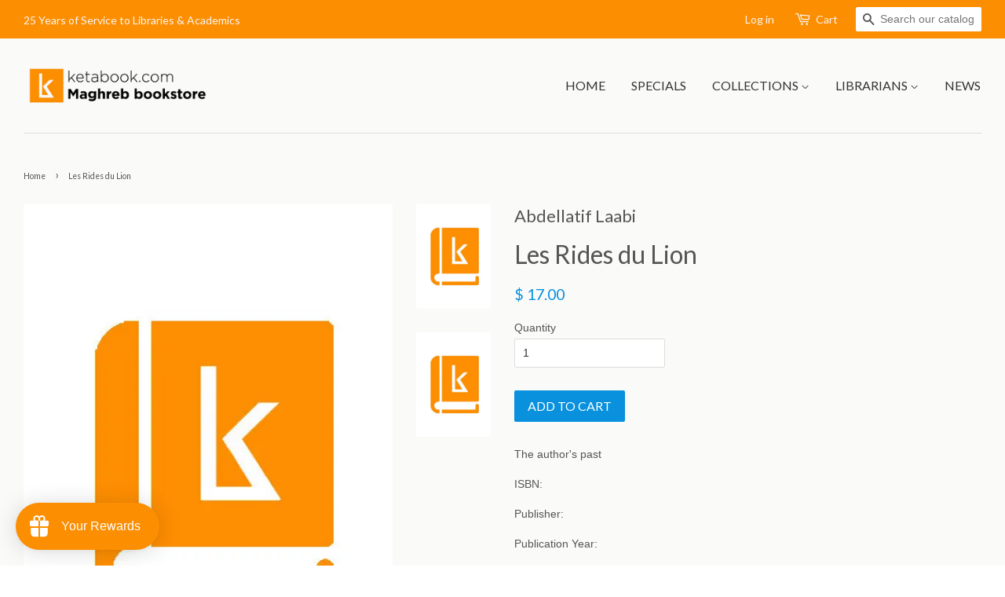

--- FILE ---
content_type: application/javascript; charset=UTF-8
request_url: https://widgets.juniphq.com/v1/junip_shopify.js?shop=ketabook.myshopify.com
body_size: 11313
content:
!function(){var e,t,n,r,i={445:function(e,t,n){"use strict";var r=n(1601),i=n.n(r),a=n(6314),o=n.n(a)()(i());o.push([e.id,":root{--junipOutlineColor:#637381}.shopify-app-block:has([class^=junip-]){flex-grow:1;max-width:100%;width:inherit}[class^=junip-],[class^=junip-] *,[class^=junip-] :after,[class^=junip-] :before,[class^=junip-]:after,[class^=junip-]:before{box-sizing:border-box}[class^=junip-] svg{fill:none;stroke:none}.junip-product-review,.junip-product-summary,.junip-review-section{animation:junipNodeInserted .01s}.junip-product-review{outline:none;width:100%}.junip-review-section{display:block!important}.junip-product-summary-rendered{display:block}.junip-product-summary-clickable{cursor:pointer}.junip-product-summary-clickable .junip-product-summary-star-ratings-container{outline:none;transition:box-shadow .15s ease-in}.junip-product-summary-clickable .junip-product-summary-star-ratings-container:focus{box-shadow:0 0 0 .2em #637381;box-shadow:0 0 0 .2em var(--junipOutlineColor)}.junip-product-summary-stars-wrapper{text-align:inherit}.junip-product-summary-star-ratings-container{align-items:center;display:inline-flex;margin-left:-1px}.junip-stars-container{position:relative}.junip-stars-container,.junip-stars-container .junip-stars-outline{align-items:center;display:flex}.junip-stars-container .junip-stars-filled{align-items:center;display:flex;height:100%;inset-inline-start:0;left:0;overflow:hidden;position:absolute;top:0}.junip-stars-container .junip-stars-filled .junip-star-filled{flex-shrink:0}.junip-product-summary-star{height:20px;padding:2px;width:20px;z-index:inherit}.junip-product-summary-star svg{display:block;height:auto;margin:auto;width:auto}.junip-product-summary-review-count{color:inherit;margin-left:3px}.junip-see-more{display:block;margin-left:auto;margin-right:auto;margin-top:16px}@keyframes junipNodeInserted{0%{transform:translateZ(1px)}to{transform:translateZ(0)}}",""]),t.A=o},540:function(e){"use strict";e.exports=function(e){var t=document.createElement("style");return e.setAttributes(t,e.attributes),e.insert(t,e.options),t}},568:function(e,t,n){"use strict";function r(e,t){"Enter"!==e.key&&" "!==e.key||(e.preventDefault(),"function"==typeof t&&t())}n.d(t,{A:function(){return r}})},1601:function(e){"use strict";e.exports=function(e){return e[1]}},4284:function(e){"use strict";var t,n=(t=[],function(e,n){return t[e]=n,t.filter(Boolean).join("\n")});function r(e,t,r,i){var a;if(r)a="";else{a="",i.supports&&(a+="@supports (".concat(i.supports,") {")),i.media&&(a+="@media ".concat(i.media," {"));var o=void 0!==i.layer;o&&(a+="@layer".concat(i.layer.length>0?" ".concat(i.layer):""," {")),a+=i.css,o&&(a+="}"),i.media&&(a+="}"),i.supports&&(a+="}")}if(e.styleSheet)e.styleSheet.cssText=n(t,a);else{var s=document.createTextNode(a),c=e.childNodes;c[t]&&e.removeChild(c[t]),c.length?e.insertBefore(s,c[t]):e.appendChild(s)}}var i={singleton:null,singletonCounter:0};e.exports=function(e){if("undefined"==typeof document)return{update:function(){},remove:function(){}};var t=i.singletonCounter++,n=i.singleton||(i.singleton=e.insertStyleElement(e));return{update:function(e){r(n,t,!1,e)},remove:function(e){r(n,t,!0,e)}}}},4868:function(e){"use strict";e.exports=function(e,t){Object.keys(t).forEach(function(n){e.setAttribute(n,t[n])})}},5072:function(e){"use strict";var t=[];function n(e){for(var n=-1,r=0;r<t.length;r++)if(t[r].identifier===e){n=r;break}return n}function r(e,r){for(var a={},o=[],s=0;s<e.length;s++){var c=e[s],u=r.base?c[0]+r.base:c[0],l=a[u]||0,d="".concat(u," ").concat(l);a[u]=l+1;var p=n(d),f={css:c[1],media:c[2],sourceMap:c[3],supports:c[4],layer:c[5]};if(-1!==p)t[p].references++,t[p].updater(f);else{var m=i(f,r);r.byIndex=s,t.splice(s,0,{identifier:d,updater:m,references:1})}o.push(d)}return o}function i(e,t){var n=t.domAPI(t);n.update(e);return function(t){if(t){if(t.css===e.css&&t.media===e.media&&t.sourceMap===e.sourceMap&&t.supports===e.supports&&t.layer===e.layer)return;n.update(e=t)}else n.remove()}}e.exports=function(e,i){var a=r(e=e||[],i=i||{});return function(e){e=e||[];for(var o=0;o<a.length;o++){var s=n(a[o]);t[s].references--}for(var c=r(e,i),u=0;u<a.length;u++){var l=n(a[u]);0===t[l].references&&(t[l].updater(),t.splice(l,1))}a=c}}},5630:function(e,t,n){"use strict";n.d(t,{L6:function(){return f},Tl:function(){return g},Zi:function(){return u},av:function(){return m},fz:function(){return p},kk:function(){return d},vv:function(){return y}});var r=n(5688);let i={en:"English"},a="en",o={},s="en";async function c(e,t=!1){const n=await async function(e,t=!1){if(t)try{return{locale:e,translations:await l(e)}}catch(e){}const n=e.split("-")[0];if(e in i)try{return{locale:e,translations:await l(e)}}catch{}if(n in i)try{return{locale:n,translations:await l(n)}}catch{}return{locale:s,translations:await l(s)}}(e,t);return o=n.translations,a=n.locale,a}async function u({defaultLocale:e="en",dynamic:t=!0,forceLocale:n=null}={}){if(n)return await c(n,!0);var a;await async function(){try{const e=await r.A.get("v2/locales");if(e?.data?.data){const t=e.data.data;i=t.length?t.reduce((e,{title:t,value:n})=>(e[n]=t,e),{}):{en:"English"}}}catch(e){}}(),s=(a=e)&&a in i?a:"en";const o=t?function(){const e=window.Shopify?.locale,t=window.Shopify?.country,n=window?.navigator?.language,r=[[e,t].filter(Boolean).join("-"),e,n];for(const e of r)if(e in i)return e;return s}():e;return await c(o)}async function l(e){try{return await n(9002)(`./${e}.json`).then(e=>e.default||e)}catch(e){return await n(9002)(`./${s}.json`).then(e=>e.default||e)}}function d(){return a}function p(){return i[a]}function f(){return a.startsWith("en")}function m(e,t){return e.split("-")[0]===t.split("-")[0]}function g(e,t={}){let n=e.split(".").reduce((e,t)=>e?e[t]:void 0,o);if("object"==typeof n&&null!=t.count){const e=(r=a,i=t.count,new Intl.PluralRules(r).select(i));n=n[e]??n.other}var r,i;return"string"==typeof n&&Object.entries(t).forEach(([e,t])=>{n=n.replace(new RegExp(`{${e}}`,"g"),t)}),n||e}function y(e,t=a){if("string"==typeof e&&/(\$|€|£|¥|₹|₽|¢|\b[A-Z]{3}\b)/.test(e))return e;if(isNaN(parseFloat(e)))return e;const n=window.Shopify?.currency?.active||"USD";return new Intl.NumberFormat(t,{style:"currency",currency:n}).format(e)}},5688:function(e,t,n){"use strict";n.d(t,{H:function(){return r}});const r=50,i=(()=>{const e=(window.fetch,(()=>{try{const e=document.createElement("iframe");e.style.display="none",(document.body||document.documentElement).appendChild(e);const{fetch:t}=e.contentWindow||{};return t||window.fetch}catch{return window.fetch}})()),t={_headers:{},_params:{},_baseUrl:"https://api.juniphq.com",_storeId:null,_locale:"en",setLocale:e=>{t._locale=e},setStoreId:e=>{t._storeId=e},setHeaders:e=>{t._headers={...t._headers,...e,"Content-Type":"application/json"}},setParams:e=>{t._params=e},fetch:(t,n)=>e(t,n)},n=async(n,i,a,o=!0)=>{const s={method:n,headers:t._headers,referrer:window?.location?.origin||""};i=new URL(i,r(i)),o&&(i.pathname=`/${t._locale}`+i.pathname),a&&("GET"===n?(a={...a,...t._params},Object.keys(a).forEach(e=>a[e]&&i.searchParams.append(e,a[e]))):s.body=JSON.stringify(a));return(e=>e.text().then(t=>{const n=t&&JSON.parse(t);if(!e.ok){const t={response:{status:e?.status,statusText:e?.statusText,data:n},message:n?.message||e.statusText};return Promise.reject(t)}return{data:n}}))(await e(i,s))},r=e=>{const{_baseUrl:n,_storeId:r}=t,i=100*parseFloat("1.00")||0;return e.includes("v2")&&r&&r%100<i?"https://apid.juniphq.com":n};return t.get=async(e,{params:t}={},r)=>n("GET",e,t,r),t.post=async(e,t={},r)=>n("POST",e,t,r),t.put=async(e,t={},r)=>n("PUT",e,t,r),t})();t.A=i},5856:function(e,t,n){"use strict";n.d(t,{Z:function(){return i},a:function(){return a}});var r=n(5630);function i(e){const t=(0,r.kk)();return new Intl.NumberFormat(t,{minimumFractionDigits:0,maximumFractionDigits:2}).format(e)}function a(e){const t=(0,r.Tl)("number.thousand"),n=(0,r.Tl)("number.million"),a=(0,r.Tl)("number.billion");return e<1e3||e<1e4?i(e):e<1e6?i(e/1e3)+t:e<1e9?i(e/1e6)+n:e<1e12?i(e/1e9)+a:i(e)}},6314:function(e){"use strict";e.exports=function(e){var t=[];return t.toString=function(){return this.map(function(t){var n="",r=void 0!==t[5];return t[4]&&(n+="@supports (".concat(t[4],") {")),t[2]&&(n+="@media ".concat(t[2]," {")),r&&(n+="@layer".concat(t[5].length>0?" ".concat(t[5]):""," {")),n+=e(t),r&&(n+="}"),t[2]&&(n+="}"),t[4]&&(n+="}"),n}).join("")},t.i=function(e,n,r,i,a){"string"==typeof e&&(e=[[null,e,void 0]]);var o={};if(r)for(var s=0;s<this.length;s++){var c=this[s][0];null!=c&&(o[c]=!0)}for(var u=0;u<e.length;u++){var l=[].concat(e[u]);r&&o[l[0]]||(void 0!==a&&(void 0===l[5]||(l[1]="@layer".concat(l[5].length>0?" ".concat(l[5]):""," {").concat(l[1],"}")),l[5]=a),n&&(l[2]?(l[1]="@media ".concat(l[2]," {").concat(l[1],"}"),l[2]=n):l[2]=n),i&&(l[4]?(l[1]="@supports (".concat(l[4],") {").concat(l[1],"}"),l[4]=i):l[4]="".concat(i)),t.push(l))}},t}},7659:function(e){"use strict";var t={};e.exports=function(e,n){var r=function(e){if(void 0===t[e]){var n=document.querySelector(e);if(window.HTMLIFrameElement&&n instanceof window.HTMLIFrameElement)try{n=n.contentDocument.head}catch(e){n=null}t[e]=n}return t[e]}(e);if(!r)throw new Error("Couldn't find a style target. This probably means that the value for the 'insert' parameter is invalid.");r.appendChild(n)}},9002:function(e,t,n){var r={"./da.json":[9593,480],"./de.json":[6477,708],"./en.json":[5553,124],"./es.json":[2706,211],"./fi.json":[915,450],"./fr.json":[4554,15],"./it.json":[6851,478],"./ja.json":[2551,6],"./nb.json":[1186,471],"./nl.json":[6164,961],"./pt-BR.json":[9857,412],"./pt.json":[4606,411],"./sv.json":[6643,590],"./tr.json":[44,161]};function i(e){if(!n.o(r,e))return Promise.resolve().then(function(){var t=new Error("Cannot find module '"+e+"'");throw t.code="MODULE_NOT_FOUND",t});var t=r[e],i=t[0];return n.e(t[1]).then(function(){return n.t(i,19)})}i.keys=function(){return Object.keys(r)},i.id=9002,e.exports=i}},a={};function o(e){var t=a[e];if(void 0!==t)return t.exports;var n=a[e]={id:e,exports:{}};return i[e].call(n.exports,n,n.exports,o),n.exports}o.m=i,o.n=function(e){var t=e&&e.__esModule?function(){return e.default}:function(){return e};return o.d(t,{a:t}),t},t=Object.getPrototypeOf?function(e){return Object.getPrototypeOf(e)}:function(e){return e.__proto__},o.t=function(n,r){if(1&r&&(n=this(n)),8&r)return n;if("object"==typeof n&&n){if(4&r&&n.__esModule)return n;if(16&r&&"function"==typeof n.then)return n}var i=Object.create(null);o.r(i);var a={};e=e||[null,t({}),t([]),t(t)];for(var s=2&r&&n;("object"==typeof s||"function"==typeof s)&&!~e.indexOf(s);s=t(s))Object.getOwnPropertyNames(s).forEach(function(e){a[e]=function(){return n[e]}});return a.default=function(){return n},o.d(i,a),i},o.d=function(e,t){for(var n in t)o.o(t,n)&&!o.o(e,n)&&Object.defineProperty(e,n,{enumerable:!0,get:t[n]})},o.f={},o.e=function(e){return Promise.all(Object.keys(o.f).reduce(function(t,n){return o.f[n](e,t),t},[]))},o.u=function(e){return"chunks/junip."+({6:"lang-ja-json",15:"lang-fr-json",124:"lang-en-json",161:"lang-tr-json",211:"lang-es-json",411:"lang-pt-json",412:"lang-pt-BR-json",450:"lang-fi-json",471:"lang-nb-json",478:"lang-it-json",480:"lang-da-json",590:"lang-sv-json",708:"lang-de-json",961:"lang-nl-json"}[e]||e)+".js?v="+{6:"9eaaaaa35d761a92a5d2",15:"c7286db15c416b762962",89:"5dee06e178f2686a6fac",124:"a145c5be76228bfc3e87",155:"3e066a7a647329d6573a",161:"dac38b4f79007e3f5386",184:"8d32cace83605a52a600",211:"d133b9610b65b36a9ec0",241:"b99c5ac5324b1bafb1e6",246:"1210e0760e4ce697d381",280:"42ce364556f6c0bfca66",295:"e36a2abdab5b459e8153",312:"cf0df9c683c40111dcd0",388:"c9fc6cf89326dcd8a702",411:"f5ff9449d8bdc8a3714e",412:"4dc7e7e92ad55f5a9142",450:"bd22103aa5f45ed218e6",471:"e70c7c0eb6c96cccaefd",478:"052d84f5e25e55521d48",480:"2090df410c3a91fbd7ad",565:"059aeb1c19cf8e0b9fc9",567:"0a0a5e0ef1825ac3ef2b",590:"f8cad79f2cf854270a77",630:"bbbaafc1bfc08c766265",708:"13d0b970524898204097",761:"c29b9803a194ea3a44b3",882:"b3657ee660372fda234b",893:"0b0a1e0a44aa5afd6c6a",910:"8b91ac907d4648a72801",961:"7b03f64afd399e57e899",976:"99ea2027f00ec4756512"}[e]},o.miniCssF=function(e){return"styles/"+e+"."+{89:"f9006ade31a0531864b2",184:"91422b3906585da38a34",241:"d68a0d21cd8ac3bce67f",246:"5bba406a62ffe0a8f6a2",280:"7e6eadefc3b6d9bec8e5",295:"04158e23d8d00558fde7",312:"1992321d8d662c03acf1",335:"9b51ee1938a69aecee16",388:"45338c90389ea3ed4d29",565:"2abf07bb67f9351d09bf",567:"1abdc9a38314667ac141",893:"845dc0bf1b695064938e"}[e]+".css"},o.g=function(){if("object"==typeof globalThis)return globalThis;try{return this||new Function("return this")()}catch(e){if("object"==typeof window)return window}}(),o.o=function(e,t){return Object.prototype.hasOwnProperty.call(e,t)},n={},r="junip-widgets:",o.l=function(e,t,i,a){if(n[e])n[e].push(t);else{var s,c;if(void 0!==i)for(var u=document.getElementsByTagName("script"),l=0;l<u.length;l++){var d=u[l];if(d.getAttribute("src")==e||d.getAttribute("data-webpack")==r+i){s=d;break}}s||(c=!0,(s=document.createElement("script")).charset="utf-8",o.nc&&s.setAttribute("nonce",o.nc),s.setAttribute("data-webpack",r+i),s.src=e),n[e]=[t];var p=function(t,r){s.onerror=s.onload=null,clearTimeout(f);var i=n[e];if(delete n[e],s.parentNode&&s.parentNode.removeChild(s),i&&i.forEach(function(e){return e(r)}),t)return t(r)},f=setTimeout(p.bind(null,void 0,{type:"timeout",target:s}),12e4);s.onerror=p.bind(null,s.onerror),s.onload=p.bind(null,s.onload),c&&document.head.appendChild(s)}},o.r=function(e){"undefined"!=typeof Symbol&&Symbol.toStringTag&&Object.defineProperty(e,Symbol.toStringTag,{value:"Module"}),Object.defineProperty(e,"__esModule",{value:!0})},function(){var e;o.g.importScripts&&(e=o.g.location+"");var t=o.g.document;if(!e&&t&&(t.currentScript&&"SCRIPT"===t.currentScript.tagName.toUpperCase()&&(e=t.currentScript.src),!e)){var n=t.getElementsByTagName("script");if(n.length)for(var r=n.length-1;r>-1&&(!e||!/^http(s?):/.test(e));)e=n[r--].src}if(!e)throw new Error("Automatic publicPath is not supported in this browser");e=e.replace(/^blob:/,"").replace(/#.*$/,"").replace(/\?.*$/,"").replace(/\/[^\/]+$/,"/"),o.p=e}(),function(){if("undefined"!=typeof document){var e=function(e){return new Promise(function(t,n){var r=o.miniCssF(e),i=o.p+r;if(function(e,t){for(var n=document.getElementsByTagName("link"),r=0;r<n.length;r++){var i=(o=n[r]).getAttribute("data-href")||o.getAttribute("href");if("stylesheet"===o.rel&&(i===e||i===t))return o}var a=document.getElementsByTagName("style");for(r=0;r<a.length;r++){var o;if((i=(o=a[r]).getAttribute("data-href"))===e||i===t)return o}}(r,i))return t();!function(e,t,n,r,i){var a=document.createElement("link");a.rel="stylesheet",a.type="text/css",o.nc&&(a.nonce=o.nc),a.onerror=a.onload=function(n){if(a.onerror=a.onload=null,"load"===n.type)r();else{var o=n&&n.type,s=n&&n.target&&n.target.href||t,c=new Error("Loading CSS chunk "+e+" failed.\n("+o+": "+s+")");c.name="ChunkLoadError",c.code="CSS_CHUNK_LOAD_FAILED",c.type=o,c.request=s,a.parentNode&&a.parentNode.removeChild(a),i(c)}},a.href=t,n?n.parentNode.insertBefore(a,n.nextSibling):document.head.appendChild(a)}(e,i,null,t,n)})},t={814:0};o.f.miniCss=function(n,r){t[n]?r.push(t[n]):0!==t[n]&&{89:1,184:1,241:1,246:1,280:1,295:1,312:1,335:1,388:1,565:1,567:1,893:1}[n]&&r.push(t[n]=e(n).then(function(){t[n]=0},function(e){throw delete t[n],e}))}}}(),function(){var e={814:0};o.f.j=function(t,n){var r=o.o(e,t)?e[t]:void 0;if(0!==r)if(r)n.push(r[2]);else if(335!=t){var i=new Promise(function(n,i){r=e[t]=[n,i]});n.push(r[2]=i);var a=o.p+o.u(t),s=new Error;o.l(a,function(n){if(o.o(e,t)&&(0!==(r=e[t])&&(e[t]=void 0),r)){var i=n&&("load"===n.type?"missing":n.type),a=n&&n.target&&n.target.src;s.message="Loading chunk "+t+" failed.\n("+i+": "+a+")",s.name="ChunkLoadError",s.type=i,s.request=a,r[1](s)}},"chunk-"+t,t)}else e[t]=0};var t=function(t,n){var r,i,a=n[0],s=n[1],c=n[2],u=0;if(a.some(function(t){return 0!==e[t]})){for(r in s)o.o(s,r)&&(o.m[r]=s[r]);if(c)c(o)}for(t&&t(n);u<a.length;u++)i=a[u],o.o(e,i)&&e[i]&&e[i][0](),e[i]=0},n=window.webpackChunkjunip_widgets=window.webpackChunkjunip_widgets||[];n.forEach(t.bind(null,0)),n.push=t.bind(null,n.push.bind(n))}(),function(){"use strict";var e=o(5688),t=o(5630),n=o(5856),r=o(568);var i=o(5072),a=o.n(i),s=o(4284),c=o.n(s),u=o(7659),l=o.n(u),d=o(4868),p=o.n(d),f=o(540),m=o.n(f),g=o(445),y={attributes:{id:"junipV2MainStyles"}};y.setAttributes=p(),y.insert=l().bind(null,"head"),y.domAPI=c(),y.insertStyleElement=m();a()(g.A,y),g.A&&g.A.locals&&g.A.locals;function w({storeKeyElement:i,force:a=!1}){const s=new URLSearchParams(window.location.search);let c=s.get("junip-preview-mode")||!1,u=s.get("junip-break-cache")||!1,l=s.get("junip-enabled")||!1,d=s.get("junip-media-gallery-enabled")||!1,p=s.get("junip-search-enabled")||!1,f=s.get("junip-grid-layout")||!1,m=s.get("junip-locale")||null,g=s.get("junip-ai-enabled")||!1;c?window.sessionStorage.setItem("junipPreviewMode",!0):c="true"===window.sessionStorage.getItem("junipPreviewMode")||!1,u?window.sessionStorage.setItem("junipBreakCache",!0):u="true"===window.sessionStorage.getItem("junipBreakCache")||"true"===function(e){const t=`${encodeURIComponent(e)}=`,n=document.cookie.split(";").map(e=>e.trim()).find(e=>e.startsWith(t));return n?decodeURIComponent(n.substring(t.length)):null}("junipBreakCache"),l?window.sessionStorage.setItem("junipEnabled",!0):l="true"===window.sessionStorage.getItem("junipEnabled")||!1,d?window.sessionStorage.setItem("junipMediaGalleryEnabled",!0):d="true"===window.sessionStorage.getItem("junipMediaGalleryEnabled")||!1,p?window.sessionStorage.setItem("junipSearchEnabled",!0):p="true"===window.sessionStorage.getItem("junipSearchEnabled"),f?window.sessionStorage.setItem("junipGridLayout",!0):f="true"===window.sessionStorage.getItem("junipGridLayout"),m?window.sessionStorage.setItem("junipLocale",m):m=window.sessionStorage.getItem("junipLocale")||null,g?window.sessionStorage.setItem("junipAI",!0):g="true"===window.sessionStorage.getItem("junipAI")||!1;let{storeKey:y,onsiteEnabled:w,reviewCountEnabled:b,starColor:v,supportsThemeExtensions:h,shopifyPreviewMode:j,starTemplateUrl:S}=i?.dataset||{};async function _({star_template_url:t}){const n=await e.A.fetch(t).then(e=>e.text()),r=document.getElementById("junipStarSymbols");r?.innerHTML&&(r.innerHTML=n)}async function E({primary_color:e,button_color:t,button_text_color_option:n,dark_mode_enabled:r,star_color:i}){const a=document.getElementById("junipCssVariables");a&&a.remove();let s=null;if(r){const{default:e}=await o.e(630).then(o.bind(o,8630));s=e()}document.head.insertAdjacentHTML("beforeend",`\n      <style id="junipCssVariables">\n        :root {\n          --junipPrimaryColor: ${e||"#000"};\n          --junipButtonColor: ${t||"#000"};\n          --junipButtonOutlineColor: ${`${t}80`||"#000"};\n          --junipStarColor: ${i||"#000"};\n          --junipButtonTextColor: ${"light"===n?"#fff":"#000"};\n          --junipBorderColor: ${r?"rgba(255, 255, 255, 0.15)":"rgba(0, 0, 0, 0.08)"};\n          --junipSurfaceColor: ${r?"rgba(255, 255, 255, 0.12)":"rgba(0, 0, 0, 0.03)"};\n        }\n        ${s?`.junip-product-review, .junip-review-section, .junip-ugc-gallery, .junip-review-carousel {\n          color: ${s};\n        }`:""}\n      </style>\n    `.replace(/\s+/g," "))}async function k({displaySettings:t}){const n=document.querySelectorAll(".junip-review-section");if(n?.forEach?.(e=>e.setAttribute("data-initialized",!0)),c){if(n.length>0){const{previewData:e}=await o.e(976).then(o.bind(o,4976));for(let r of n)x({displaySettings:t,element:r,data:e,previewMode:!0})}}else if(n.length>0)try{for(let r of n){const n=parseInt(r.dataset?.reviewsCount)||10,i=r.dataset?.reviewsType||"all";let a="product_reviews",o={};"store_reviews"===i&&(a="store_reviews","https://junip.co"===window.location.origin&&(o={provider:"junip"}));const s="store_reviews"===a?"/v2/store/reviews":"/v2/product_overview/reviews";x({displaySettings:t,element:r,data:(await e.A.get(s,{params:{sort_field:"created_at",sort_order:"desc",page_size:n,page_after:null,page_before:null,...o}})).data,pageSize:n})}}catch(e){}}async function x({displaySettings:e,element:t,data:n,previewMode:r=!1}){t.style.display="block";const i=t.dataset.layout,a=parseInt(t.dataset?.reviewsCount)||10,s=t.dataset?.reviewsType||"all",c="true"===t.dataset?.showSummary||!1,u="true"===t?.dataset?.mediaGalleryEnabled||"true"===t?.dataset?.showMediaGallery&&!0===e?.media_gallery_enabled||!1,{renderReviewSection:l}=await Promise.all([o.e(155),o.e(280)]).then(o.bind(o,5458));l({storeKey:y,displaySettings:{...e,media_gallery_enabled:u},element:t,data:n,layout:i,previewMode:r,pageSize:a,reviewsType:s,showSummary:c})}async function A({displaySettings:e,element:t}){t?.setAttribute("data-initialized",!0);const{renderUgcGallery:n}=await Promise.all([o.e(155),o.e(280)]).then(o.bind(o,5458));n({storeKey:y,displaySettings:e,element:t,previewMode:c})}async function I({displaySettings:e,element:t}){t?.setAttribute("data-initialized",!0);const{renderReviewCarousel:n}=await Promise.all([o.e(155),o.e(280)]).then(o.bind(o,5458));n({storeKey:y,displaySettings:e,element:t,previewMode:c})}async function C({displaySettings:t,element:n}){const r=n?.dataset?.productId;if(!r||!1===t?.ai_chat_enabled)return;const i=await e.A.get(`/v2/products/remote/${r}`),a=i.data?.data||null;if(!a)return;n?.setAttribute("data-initialized",!0);const{renderAiMiniWidget:s}=await Promise.all([o.e(155),o.e(280)]).then(o.bind(o,5458));s({storeKey:y,displaySettings:t,product:a,element:n})}async function L({displaySettings:e,element:t}){t?.setAttribute("data-initialized",!0);const{renderBadge:n}=await Promise.all([o.e(155),o.e(280)]).then(o.bind(o,5458));n({storeKey:y,displaySettings:e,element:t,previewMode:c})}async function T({displaySettings:t,element:n}){if(!n){const a=document.querySelectorAll(".junip-product-review");for(const s of a)T({displaySettings:t,element:s});return}n?.setAttribute("data-initialized",!0);const r=n?.dataset?.productId,i=t.review_page_size||10;if(c){if(n&&r){n.id=`junipProductReviews${r}`,n.setAttribute("tabindex","-1");const{default:u}=await Promise.all([o.e(155),o.e(280)]).then(o.bind(o,5458)),{previewData:l}=await o.e(976).then(o.bind(o,4976));u({storeKey:y,displaySettings:t,element:n,data:l,product:l.product,previewMode:!0})}}else if(n&&r){async function d(){return await e.A.get(`/v2/products/remote/${r}/reviews`,{params:{sort_field:"created_at",sort_order:"desc",page_size:i,page_after:null,page_before:null}})}async function p(){return await e.A.get(`/v2/products/remote/${r}`)}n.id=`junipProductReviews${r}`,n.setAttribute("tabindex","-1");try{let[f,m]=await Promise.all([d(),p()]);const g=m.data?.data;if(g.unreviewable)return;if(f?.data?.data?.length>0)O({product:g});else if(n.classList.add("junip-product-review-empty"),t.smart_display_enabled)return;const{default:w}=await Promise.all([o.e(155),o.e(280)]).then(o.bind(o,5458));w({storeKey:y,displaySettings:t,element:n,data:f.data,product:g})}catch(b){"true"===n.dataset?.initialized&&(n.innerHTML="")}}}async function M({displaySettings:t,fetchData:n,elements:r=null}){const i=r||document.querySelectorAll(".junip-product-summary");i?.forEach?.(e=>e.setAttribute("data-initialized",!0));const a=document.querySelector(".junip-product-review");let o={};for(let e of i){const t=e.dataset?.productId;t&&(o[t]?o[t].push(e):o[t]=[e])}if(c)return void function(e,t,n){const r=Object.values(t);for(let t of r)for(let r of t)P({element:r,rating:4,count:3,displaySettings:e,productReviewElement:n})}(t,o,a);if(!1===n||!t.onsite_enabled)return void function({displaySettings:e,productElements:t,productReviewElement:n}){for(let r of t)if(e.onsite_enabled){const t=parseInt(r.dataset?.productRatingCount),i=parseFloat(r.dataset?.productRatingAverage);t>0&&i>0&&P({element:r,rating:i,count:t,displaySettings:e,productReviewElement:n,fromMetaData:!0})}else P({element:r,displaySettings:e})}({displaySettings:t,productElements:i,productReviewElement:a});const s=Object.keys(o),u=[];for(let t=0;t<s.length;t+=e.H){const n=s.slice(t,t+e.H);u.push(e.A.get("/v2/products",{params:{remote_ids:n,page_size:e.H}}))}const l=(await Promise.all(u)).map(e=>e.data.data).flat();for(let e of Object.keys(o)){if(!l.find(t=>t.remote_id===e)){for(let t of o[e])t.innerHTML="",t.classList.remove("junip-product-summary-clickable"),t.classList.remove("junip-product-summary-rendered");delete o[e]}}for(let e of l)for(let n of o[e.remote_id]){const r=e.rating_count;P({element:n,rating:e.rating_average,count:r,displaySettings:t,productReviewElement:a,unreviewable:e.unreviewable})}}function P({element:e,rating:t,count:i,displaySettings:a,productReviewElement:o,unreviewable:s,fromMetaData:u}){if(!a.onsite_enabled&&!c||0===t||0===i||s)return e.innerHTML="",e.classList.remove("junip-product-summary-clickable"),void e.classList.remove("junip-product-summary-rendered");const l=a.review_count_enabled,d='\n      <div class="junip-product-summary-star junip-star-outline">\n        \n      <svg viewBox="0 0 16 16" xmlns="http://www.w3.org/2000/svg" role="img">\n        <title>Outline Star</title>\n        <use href="#junipOutlineStar" />\n      </svg>\n    \n      </div>\n    '.repeat(5),p='\n      <div class="junip-product-summary-star junip-star-filled">\n        \n      <svg viewBox="0 0 16 16" xmlns="http://www.w3.org/2000/svg" role="img">\n        <title>Filled Star</title>\n        <use href="#junipFilledStar" />\n      </svg>\n    \n      </div>\n    '.repeat(5),f=l?`\n      <div class="junip-product-summary-review-count">\n        (${(0,n.Z)(i)||i})\n      </div>\n    `:"",m=Math.round(100*(t+(Number?.EPSILON||0)))/100;e.innerHTML=`\n      <div class="junip-product-summary-stars-wrapper">\n        <div class="junip-product-summary-star-ratings-container" ${o?.dataset?.productId===e.dataset?.productId?'tabindex="0" role="button"':'role="img"'} aria-label="${m} stars, ${i} reviews">\n          <div class="junip-stars-container">\n            <div class="junip-stars-outline">\n              ${d}\n            </div>\n            <div class="junip-stars-filled" style="width: ${20*t}%">\n              ${p}\n            </div>\n          </div>\n          ${f}\n        </div>\n      </div>\n    `,o?.dataset?.productId===e.dataset?.productId&&(u&&O({rating_average:t,rating_count:i}),e.classList.contains("junip-product-summary-clickable")||(e.classList.add("junip-product-summary-clickable"),e.addEventListener("click",()=>{o.focus({preventScroll:!0}),o.scrollIntoView({behavior:"smooth"})}),e.addEventListener("keydown",e=>{(0,r.A)(e,()=>{o.focus({preventScroll:!0}),o.scrollIntoView({behavior:"smooth"})})}))),e.classList.contains("junip-product-summary-rendered")||e.classList.add("junip-product-summary-rendered")}function O({rating_average:e,rating_count:t,product:n}){if(n&&(e=Math.round(100*n.rating_average)/100,t=n.rating_count),0===t)return;let r={"@context":"http://schema.org","@type":"Product",name:n?.title||"",aggregateRating:{"@type":"AggregateRating",ratingValue:e,reviewCount:t,bestRating:5,worstRating:1}},i=!1;const a=document.querySelectorAll('[type="application/ld+json"]'),o=[];for(let e of a)try{let t=JSON.parse(e.innerHTML.replaceAll("\n"," "));if("Product"===t["@type"]){if(t.aggregateRating){i=!0;break}o.push(e)}}catch(e){break}if(!i)for(let e of o)try{let t=JSON.parse(e.innerHTML.replaceAll("\n"," "));!t.name&&n?.title&&(t.name=n.title),t.aggregateRating=r.aggregateRating,e.innerHTML=JSON.stringify(t),i=!0;break}catch(e){break}if(!1===i&&r.name){let e=document.createElement("script");e.type="application/ld+json",e.innerHTML=JSON.stringify(r);let t=document.getElementsByTagName("script")[0];t.parentNode.insertBefore(e,t)}}"true"===h&&window?.Shopify?.designMode&&(c="true"===j||!1,function(e,t,n){const r=[`${encodeURIComponent(e)}=${encodeURIComponent(t||"")}`];if(n){const e=new Date;e.setTime(e.getTime()+24*n*60*60*1e3),r.push(`expires=${e.toUTCString()}`)}r.push("path=/","SameSite=None","Secure"),document.cookie=r.join("; ")}("junipBreakCache","true",7),u=!0),w="true"===w,b="true"===b,e.A.setHeaders({"Junip-Store-Key":y}),e.A.setParams({v:u?Date.now():y}),y&&async function(){if(!0===window.junipLoaded&&!a)return;window.junipLoaded=!0;try{!function(){if(document.getElementById("junipStarSymbols"))return;const e='\n      <symbol id="junipOutlineStar" viewBox="0 0 16 16"><title>Outline star</title><path d="m3.2 16.0001081c-.1687782 0-.33328968-.0531313-.47-.1521081-.24051968-.174488-.36451194-.4679107-.322-.762l.743-5.203-2.917-2.917c-.21191095-.21196521-.28756133-.52460199-.196-.81.09130759-.2851682.3345701-.49522345.63-.544l4.398-.734 2.218-4.435c.13744692-.27145241.41573373-.4426761.72-.443.3045618.00166772.58175678.1761261.715.45l2.123 4.362 4.498.801c.2933158.05211246.5333796.26289081.623.547.0898959.28455453.0135125.59548872-.198.806l-2.917 2.917.744 5.203c.042199.2957461-.0839008.5903645-.327.764-.2421349.1739598-.5609835.1986349-.827.064l-4.382-2.22-4.502 2.223c-.10996656.0547452-.23116004.0831081-.354.0831081zm1.51-2.8841081 3.357-1.658.892.452 2.327 1.178-.56-3.912.708-.707 1.29-1.29-3.234-.576-.446-.915-1.06-2.176-1.584 3.171-1.005.168-2.098.35 1.975 1.975-.141.99z" fill="var(--junipStarColor)"/></symbol>\n    ',t=`\n      <svg id="junipStarSymbols" style="display: none;">\n        <svg xmlns="http://www.w3.org/2000/svg" viewBox="0 0 16 16">\n          ${e}\n          \n      <symbol id="junipFilledStar" viewBox="0 0 16 16"><title>Filled star</title><path d="m3.2 16.0001081c-.1687782 0-.33328968-.0531313-.47-.1521081-.24051968-.174488-.36451194-.4679107-.322-.762l.743-5.203-2.917-2.917c-.21191095-.21196521-.28756133-.52460199-.196-.81.09130759-.2851682.3345701-.49522345.63-.544l4.398-.734 2.218-4.435c.13744692-.27145241.41573373-.4426761.72-.443.3045618.00166772.58175678.1761261.715.45l2.123 4.362 4.498.801c.2933158.05211246.5333796.26289081.623.547.0898959.28455453.0135125.59548872-.198.806l-2.917 2.917.744 5.203c.042199.2957461-.0839008.5903645-.327.764-.2421349.1739598-.5609835.1986349-.827.064l-4.382-2.22-4.502 2.223c-.10996656.0547452-.23116004.0831081-.354.0831081z" fill="var(--junipStarColor)"/></symbol>\n    \n        </svg>\n      </svg>\n    `;document.body.insertAdjacentHTML("afterbegin",t)}(),S&&_({star_template_url:S}),w&&!c&&(E({star_color:v}),M({displaySettings:{onsite_enabled:w,review_count_enabled:b,star_color:v},fetchData:!1}));const n=await e.A.get("/v1/display_settings",{params:{include:"store"}});let r=n.data?.display_settings?.[0];e.A.setStoreId(r?.store_id);const i=await(0,t.Zi)({defaultLocale:r?.store?.primary_locale,dynamic:r?.store?.dynamic_locale,forceLocale:m});if(e.A.setLocale(i),"https://junip.co"===window.location.origin&&(r={...r,smart_display_enabled:!1,dark_mode_enabled:!1,onsite_enabled:!0}),l&&!1===r?.onsite_enabled&&(r.onsite_enabled=!0),d&&(r.media_gallery_enabled=!0),p&&(r.search_enabled=!0),f&&(r.review_feed_layout="grid"),g&&(r.ai_chat_enabled=!0),!r||!r?.onsite_enabled&&!c)return void M({displaySettings:{onsite_enabled:!1},fetchData:!1});if(S&&S===r?.star_template_url||_(r),E(r),M({displaySettings:r,fetchData:!0}),T({displaySettings:r}),async function({displaySettings:e}){const t=document.querySelectorAll(".junip-ugc-gallery");for(const n of t)A({displaySettings:e,element:n})}({displaySettings:r}),async function({displaySettings:e}){const t=document.querySelectorAll(".junip-review-carousel");for(const n of t)I({displaySettings:e,element:n})}({displaySettings:r}),k({displaySettings:r}),async function({displaySettings:e}){const t=document.querySelectorAll(".junip-badge");for(const n of t)L({displaySettings:e,element:n})}({displaySettings:r}),async function({displaySettings:e}){const t=document.querySelectorAll(".junip-ai-mini");for(const n of t)C({displaySettings:e,element:n})}({displaySettings:r}),function(e){document.addEventListener("animationstart",t=>{if("junipNodeInserted"===t.animationName){if("true"===t.target.dataset?.initialized)return;const n=t.target?.className||"";n.includes?.("junip-product-summary")?M({displaySettings:e,fetchData:!0,elements:[t.target]}):n.includes?.("junip-product-review")?T({displaySettings:e,element:"junip-product-review"===t.target.className?t.target:null}):n.includes?.("junip-review-section")?k({displaySettings:e}):n.includes?.("junip-ugc-gallery")?A({displaySettings:e,element:t.target}):n.includes?.("junip-review-carousel")?I({displaySettings:e,element:t.target}):n.includes?.("junip-badge")?L({displaySettings:e,element:t.target}):n.includes?.("junip-ai-mini")&&C({displaySettings:e,element:t.target})}},!1)}(r),c&&!window?.Shopify?.designMode){const{renderPreviewBar:e}=await Promise.all([o.e(155),o.e(280)]).then(o.bind(o,5458));e({displaySettings:r})}}catch(e){}}()}let b=document.querySelector(".junip-store-key");b?w({storeKeyElement:b}):window.addEventListener("DOMContentLoaded",()=>{b=document.querySelector(".junip-store-key"),b&&w({storeKeyElement:b})}),window.junip=window.junip||{},window.junip.init=e=>{let t;e?(t=document.createElement("span"),t.dataset.storeKey=e):t=document.querySelector(".junip-store-key"),t&&w({storeKeyElement:t,force:!0})}}()}();